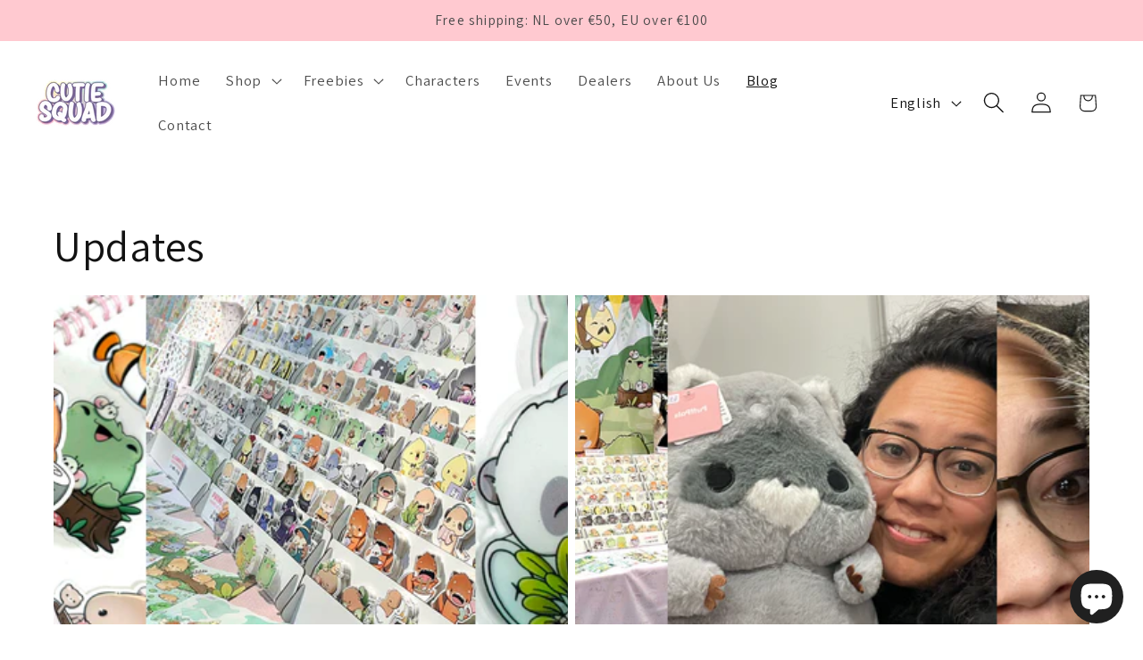

--- FILE ---
content_type: text/css
request_url: https://cutiesquad.com/cdn/shop/t/7/assets/custom-overrides.css?v=93690413232010695641763454092
body_size: 1860
content:
html{font-size:75%}.rte img,img{border:0!important}@media screen and (min-width: 750px){#shopify-section-template--BLOG-ID-HIER{max-width:1100px;margin:0 auto}#shopify-section-template--BLOG-ID-HIER .card__media{max-height:260px;overflow:hidden}#shopify-section-template--BLOG-ID-HIER .card__heading{font-size:1.6rem}#shopify-section-template--BLOG-ID-HIER .blog__posts{gap:3rem}}.card__heading{font-size:1.6rem!important;line-height:1.3}.card__content{font-size:1.4rem!important;line-height:1.4;max-width:80%}.header{max-width:var(--page-width)!important;margin-left:auto!important;margin-right:auto!important;padding-left:1.5rem!important;padding-right:1.5rem!important;width:100%!important;box-sizing:border-box!important}header.header{padding-left:0!important;padding-right:0!important}.header__inline{max-width:var(--page-width)!important;margin-left:auto!important;margin-right:auto!important;padding-left:1.5rem;padding-right:1.5rem}.collection-hero:first-of-type{padding-top:36px!important;padding-bottom:12px!important}.breadcrumbs{font-size:1.2rem;margin-bottom:1.5rem;color:#6b7280}.breadcrumbs .page-width{display:flex;flex-wrap:wrap;gap:.25rem;align-items:center}.breadcrumbs a{color:#374151;text-decoration:none}.breadcrumbs a:hover{text-decoration:underline}.breadcrumbs .divider{color:#9ca3af}.collection-hero__description{font-sizes:1.4rem!important}.page-width,.shopify-policy__container{max-width:1200px!important;margin:0 auto;padding-left:20px;padding-right:20px}.image-with-text__media img{object-fit:contain!important;max-height:100%;width:100%}.image-with-text__media{padding:0!important}.cutie-dealers-wrapper{padding:2rem!important}.contact__button{display:flex;justify-content:flex-end}.page-title{margin-bottom:2rem!important}.section-subtitle{font-size:1.6rem;margin:0 auto 2.5rem}.cutie-info-wrapper{max-width:1200px;margin:0 auto;padding:1rem}.cutie-info-grid{display:flex;justify-content:space-between;flex-wrap:wrap;gap:2rem;padding:2rem 1rem;border-radius:12px;text-align:left}.cutie-info-item{flex:1 1 240px;display:flex;align-items:flex-start;gap:1rem;max-width:280px}.cutie-icon{font-size:20px!important;color:#ff99a2!important;flex-shrink:0;line-height:1}.cutie-text h4,.cutie-info-item h4{font-size:1.375rem!important;font-weight:500!important;margin:0 0 6px!important;color:#111!important;line-height:1.4!important;font-family:var(--font-heading-family)!important}.cutie-text p,.cutie-info-item p{font-size:1.25rem!important;color:#555!important;margin:0!important;line-height:1.5!important;font-family:var(--font-body-family)!important}@media only screen and (max-width: 749px){.cutie-info-wrapper,.cutie-info-grid,.cutie-info-item{display:none!important}}.footer-custom-wrapper{background-color:var(--color-background, #f6f6f6);border-top:1px solid rgba(18,18,18,.08);padding:3rem 1rem;margin-top:2rem!important}.footer-custom-columns{display:flex;justify-content:space-between;flex-wrap:wrap;gap:2rem;max-width:1200px;margin:0 auto}.footer-custom-columns.has-image .footer-column{width:33.3333%}.footer-custom-columns:not(.has-image) .footer-column{width:50%}.footer-column{min-width:200px;max-width:100%}.footer-column h4{font-weight:700;margin-bottom:1rem;font-size:16px}.footer-column p,.footer-column a{display:block;margin-bottom:.5rem;font-size:14px;color:inherit;text-decoration:none}.footer-column a:hover{text-decoration:underline}.footer-image-column img{max-width:100%;height:auto;object-fit:contain;margin-top:2rem}.footer-image-column img{max-width:100%;height:auto;object-fit:contain}.app-with-text__grid{display:grid;gap:2rem}@media (min-width: 750px){.app-with-text__grid{grid-template-columns:1fr 1fr;align-items:start}}@media (max-width: 768px){.footer-custom-columns{flex-direction:column;text-align:center}.footer-column{width:100%!important}.footer-image-column{margin-top:2rem}}.character-grid-wrapper{background:var(--color-background, #ffffff);padding:3rem 1rem}.character-grid{display:grid;grid-template-columns:repeat(auto-fit,minmax(240px,1fr));max-width:1200px;margin:0 auto;text-align:center;gap:2rem}.character-card{display:flex;flex-direction:column;justify-content:space-between;height:100%;padding-bottom:2rem}.character-image-wrapper{position:relative;width:100%;aspect-ratio:1 / 1;overflow:hidden}.character-image-wrapper img{position:absolute;top:50%;left:50%;max-width:100%;max-height:100%;transform:translate(-50%,-50%);transition:opacity .3s ease;object-fit:contain}.character-image-wrapper .hover-image{opacity:0}.character-image-wrapper .main-image.only{opacity:1!important}.character-image-wrapper:hover .hover-image{opacity:1}.character-image-wrapper:hover .main-image{opacity:0}.character-card h3{font-size:1.6rem;font-weight:700;margin:1rem 0 .5rem}.character-card p{font-size:1.5rem;color:#333;margin-bottom:1rem;padding:0 .5rem}.character-buttons{margin-top:auto;display:flex;justify-content:center;flex-wrap:wrap;gap:.5rem}.character-button{background-color:#f6f6f6;color:#111;border:1px solid #ddd;padding:.5rem 1rem;font-size:1.375rem;text-decoration:none;border-radius:999px;transition:background-color .3s ease,color .3s ease}.character-button.alt{background-color:#f6f6f6;color:#111;border:1px solid #ddd}.character-button:hover{background-color:#ff99a2;color:#fff}.convention-schedule{text-align:center;font-size:1.5rem;padding:4rem 2rem}.section-title{font-size:2rem;font-weight:600;margin-bottom:.5rem}.section-subtitle{font-size:1.6rem;margin-bottom:2.5rem}.convention-list{display:grid;grid-template-columns:repeat(auto-fit,minmax(250px,1fr));gap:2rem;align-items:start;justify-content:center;max-width:1200px;margin:0 auto}.convention-item{background:#fff;border-radius:10px;padding:1.5rem;box-shadow:0 0 0 1px #ccc;text-align:left}.convention-title{font-weight:600;margin-bottom:.3rem}.convention-title a{text-decoration:none;color:inherit}.convention-title.done,.convention-title.done a{text-decoration:line-through;opacity:.6}.status-applied{font-weight:400;font-size:1.6rem;margin-left:.5rem;opacity:.6}.convention-date,.convention-location{margin:0;font-size:1.5rem;opacity:.8}.product-tabs{max-width:720px;margin:3rem auto 4rem;padding:0 1rem;line-height:1.2}.product-tabs .tab-buttons{display:flex;flex-wrap:wrap;gap:.75rem;margin-bottom:1.5rem;padding-bottom:.25rem;border-bottom:1px solid #f0f0f0}.product-tabs .tab-button{background-color:transparent;color:#333;font-weight:600;padding:.5rem 1rem;border:none;border-bottom:3px solid transparent;cursor:pointer;transition:all .2s ease-in-out;font-size:1.4rem;border-radius:0;text-align:left}.product-tabs .tab-button.active{border-bottom:3px solid #ff99a2;background-color:transparent;color:#000}.product-tabs .tab-button:hover{background-color:#ff99a21a;color:#000}.product-tabs .tab-content{display:none;animation:fadeIn .2s ease-in-out;font-size:1.2rem;line-height:1.4;margin-top:.5rem}.product-tabs .tab-content.active{display:block}@keyframes fadeIn{0%{opacity:0;transform:translateY(5px)}to{opacity:1;transform:translateY(0)}}.product-tabs .tab-content p,.product-tabs .tab-content ul,.product-tabs .tab-content li{margin-bottom:.9rem}.product-tabs .tab-content p svg{vertical-align:middle;margin-right:.25rem}.cutie-dealer-wrapper{text-align:center;max-width:1200px;margin:0 auto 1rem;padding:2rem 1rem}.cutie-dealer-wrapper h2{font-size:2.5rem;margin-bottom:.5rem}.cutie-dealer-wrapper .subtitle{font-size:1.25rem;margin-bottom:3rem;color:#121212bf}.cutie-dealer-list{list-style:none;padding:0;display:flex;justify-content:center;flex-wrap:wrap;gap:3rem;margin-bottom:5rem}.dealer-entry{max-width:300px}.dealer-entry img{width:100%;height:auto;margin-bottom:1rem}.dealer-entry a,.dealer-entry span{font-size:1.5rem;color:#222;text-decoration:none;font-weight:600;display:inline-block}.cutie-wholesale-info{max-width:750px;margin:0 auto;text-align:center;padding:0 1.5rem}.cutie-wholesale-info h2{font-size:2.25rem;margin-bottom:.5rem}.cutie-wholesale-info h3{font-size:1.5rem;margin-bottom:1.2rem;color:#333}.cutie-wholesale-info p{font-size:1.5rem;line-height:1.7;color:#333;margin-bottom:1rem}.cutie-wholesale-info ul{list-style:none;padding:0;margin-bottom:1.5rem}.cutie-wholesale-info ul li{font-size:1.5rem;margin-bottom:.5rem}.portfolio-wrapper{padding:2rem;max-width:1200px;margin:0 auto}.portfolio-intro{display:flex;flex-direction:row;align-items:center;gap:1.5rem;margin-bottom:2rem;flex-wrap:wrap}.intro-avatar{width:350px;height:auto;border-radius:9999px;margin-right:20px}.intro-text{flex:1;min-width:250px}.social-links{display:flex;flex-direction:row;gap:1rem;margin-top:1rem;flex-wrap:wrap}.social-links a{background:#eee;padding:.5rem 1rem;border-radius:9999px;text-decoration:none;color:#333;font-weight:500}.portfolio-block{margin-bottom:3rem}.image-grid{display:grid;grid-template-columns:repeat(auto-fill,minmax(200px,1fr));gap:1.2rem}@media (min-width: 768px){.image-grid{grid-template-columns:repeat(2,1fr)}}@media (min-width: 1024px){.image-grid{grid-template-columns:repeat(4,1fr)}}.grid-item img{width:100%;height:auto;border-radius:.5rem}.portfolio-wrapper{padding:2rem}.portfolio-intro{display:flex;flex-wrap:wrap;gap:2rem;align-items:center;margin-bottom:2rem}.intro-avatar{width:180px;border-radius:50%}.intro-text{flex:1}.social-links{display:flex;gap:1rem;margin-bottom:2rem;flex-wrap:wrap}.social-links a{padding:.5rem 1rem;background:#fff;border:1px solid #111;border-radius:6px;text-decoration:none;color:#111;font-size:1rem}.social-links a:hover{background:#ff99a2;color:#fff}.portfolio-block h3{font-size:1.4rem;margin-bottom:1rem;margin-top:2rem}.image-grid{display:grid;gap:1.5rem;grid-template-columns:repeat(auto-fit,minmax(200px,1fr))}.grid-item img{width:100%;border-radius:.5rem}.caption{font-size:.9rem;margin-top:.3rem;text-align:center;color:#444}.video-grid{display:grid;gap:1.5rem;grid-template-columns:repeat(auto-fit,minmax(260px,1fr));margin-top:1rem}.video-item{background:#fff;padding:.5rem;border-radius:12px;box-shadow:0 0 8px #0000000a}.video-item video{width:100%;border-radius:8px}.video-link{text-align:center;margin-top:.5rem}.video-link a{color:#555;font-weight:500;font-size:14px;text-decoration:underline}.about-wrapper{max-width:900px;margin:0 auto;padding:2rem 1rem}.about-text{text-align:center;font-size:16px;line-height:1.6;color:#333}.about-text h2{font-size:24px;margin-bottom:1rem}.about-gallery{display:grid;grid-template-columns:repeat(auto-fit,minmax(180px,1fr));gap:1.5rem;margin-top:2rem}.gallery-image img{width:100%;border-radius:12px;box-shadow:0 0 10px #0000000d}.wallpaper-wrapper{padding:2rem 1rem;text-align:center}.wallpaper-title{font-size:2rem;font-weight:700;margin-bottom:.5rem}.wallpaper-subtitle{font-size:1.5rem;font-weight:300;color:#444;margin-bottom:2rem}.wallpaper-grid{display:grid;grid-template-columns:repeat(auto-fit,minmax(260px,1fr));gap:2rem;max-width:1200px;margin:0 auto}.wallpaper-item{background:#fff;border-radius:12px;box-shadow:0 4px 10px #0000000d;padding:1rem;transition:transform .2s ease}.wallpaper-item:hover{transform:translateY(-4px)}.wallpaper-preview{width:100%;border-radius:8px;display:block}.wallpaper-download{margin-top:.75rem}.wallpaper-download a{color:#444;font-weight:500;text-decoration:underline;transition:color .2s ease}.wallpaper-download a:hover{color:#000}.cutie-instagram-strip{width:100%;padding:4rem 0 0}.cutie-instagram-text{text-align:center;margin-bottom:1rem}.cutie-instagram-text h2{font-weight:700}.cutie-instagram-text p{margin:.5rem 0 0;font-size:1.5rem;color:#444}.cutie-instagram-track{display:flex;justify-content:center;align-items:stretch;gap:0;flex-wrap:wrap;max-width:100%;overflow:hidden}.cutie-instagram-image{flex:1 1 20%;max-width:20%;box-sizing:border-box}.cutie-instagram-image img{width:100%;height:auto;display:block;object-fit:cover}@media only screen and (max-width: 749px){.cutie-instagram-strip{display:none!important}}.global-media-settings{border:none!important;box-shadow:none!important}@media (max-width: 1024px){.cutie-instagram-image{flex:1 1 33.3333%;max-width:33.3333%}}@media (max-width: 768px){.cutie-instagram-image{flex:1 1 50%;max-width:50%}}@media (max-width: 480px){.cutie-instagram-image{flex:1 1 100%;max-width:100%}}.cutie-instagram-links a{color:#000;text-decoration:underline;display:inline-block;transition:background-color .2s ease}.cutie-instagram-links a:hover{background-color:#000;color:#fff}.cutie-instagram-caption{text-align:center;margin-top:8px}.cutie-instagram-caption a{font-size:1.2rem;text-decoration:underline;color:#444}
/*# sourceMappingURL=/cdn/shop/t/7/assets/custom-overrides.css.map?v=93690413232010695641763454092 */
